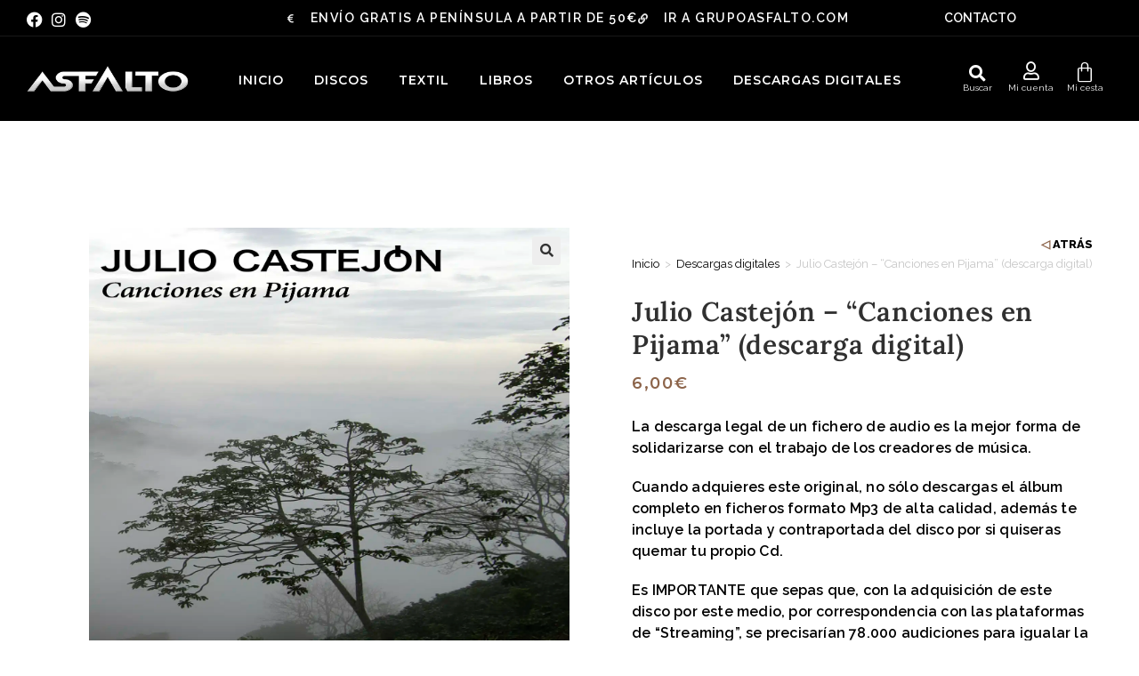

--- FILE ---
content_type: text/html; charset=UTF-8
request_url: https://tienda.grupoasfalto.com/producto/julio-castejon-canciones-en-pijama-2/
body_size: 23994
content:
<!DOCTYPE html>
<html class="html" lang="es">
<head>
<meta charset="UTF-8">
<script data-cfasync="false" id="ao_optimized_gfonts_config">WebFontConfig={google:{families:["Raleway:100,200,300,400,500,600,700,800,900,100i,200i,300i,400i,500i,600i,700i,800i,900i","Montserrat:100,200,300,400,500,600,700,800,900,100i,200i,300i,400i,500i,600i,700i,800i,900i"] },classes:false, events:false, timeout:1500};</script><link rel="profile" href="https://gmpg.org/xfn/11">
<script defer src="[data-uri]"></script>
<script defer type="text/javascript"
id="Cookiebot"
src="https://consent.cookiebot.com/uc.js"
data-implementation="wp"
data-cbid="9fdc5288-fde3-49bc-a3a9-3243cd636f93"
data-culture="ES"
async	></script>
<!-- <link media="all" href="https://tienda.grupoasfalto.com/wp-content/cache/autoptimize/css/autoptimize_32f97f016235dabccebaffca3c601948.css" rel="stylesheet"> --><title>Julio Castejón &#8211; &#8220;Canciones en Pijama&#8221; (descarga digital) &#8211; Tienda Grupo Asfalto</title>
<meta name='robots' content='max-image-preview:large' />
<meta name="viewport" content="width=device-width, initial-scale=1"><link rel='dns-prefetch' href='//capi-automation.s3.us-east-2.amazonaws.com' />
<link href='https://fonts.gstatic.com' crossorigin='anonymous' rel='preconnect' />
<link href='https://ajax.googleapis.com' rel='preconnect' />
<link href='https://fonts.googleapis.com' rel='preconnect' />
<link rel="alternate" type="application/rss+xml" title="Tienda Grupo Asfalto &raquo; Feed" href="https://tienda.grupoasfalto.com/feed/" />
<link rel="alternate" type="application/rss+xml" title="Tienda Grupo Asfalto &raquo; Feed de los comentarios" href="https://tienda.grupoasfalto.com/comments/feed/" />
<!-- <link rel='stylesheet' id='elementor-post-3273-css' href='https://tienda.grupoasfalto.com/wp-content/cache/autoptimize/css/autoptimize_single_f090894bee8a84fe09403671822547a4.css' media='all' /> -->
<!-- <link rel='stylesheet' id='elementor-post-14231-css' href='https://tienda.grupoasfalto.com/wp-content/cache/autoptimize/css/autoptimize_single_0ac29b20bddf829a8e47c3dc6ad8c444.css' media='all' /> -->
<!-- <link rel='stylesheet' id='elementor-post-14237-css' href='https://tienda.grupoasfalto.com/wp-content/cache/autoptimize/css/autoptimize_single_90eed98a78bf224f05b130634c01e776.css' media='all' /> -->
<!-- <link rel='stylesheet' id='elementor-post-14352-css' href='https://tienda.grupoasfalto.com/wp-content/cache/autoptimize/css/autoptimize_single_b7aa0a90b1acda3320e7ee19dd55959c.css' media='all' /> -->
<!-- <link rel='stylesheet' id='elementor-gf-local-roboto-css' href='https://tienda.grupoasfalto.com/wp-content/cache/autoptimize/css/autoptimize_single_4b41150875af40c3941c714d7b9b201f.css' media='all' /> -->
<!-- <link rel='stylesheet' id='elementor-gf-local-robotoslab-css' href='https://tienda.grupoasfalto.com/wp-content/cache/autoptimize/css/autoptimize_single_dcd3156123b97357ae8afdc124bc5848.css' media='all' /> -->
<!-- <link rel='stylesheet' id='elementor-gf-local-raleway-css' href='https://tienda.grupoasfalto.com/wp-content/cache/autoptimize/css/autoptimize_single_7c6b2139bed0ebc76ad8806959300a3a.css' media='all' /> -->
<!-- <link rel='stylesheet' id='elementor-gf-local-lora-css' href='https://tienda.grupoasfalto.com/wp-content/cache/autoptimize/css/autoptimize_single_f6b54ec08bbe974b8bf79acce1c67a98.css' media='all' /> -->
<!-- <link rel='stylesheet' id='elementor-gf-local-montserrat-css' href='https://tienda.grupoasfalto.com/wp-content/cache/autoptimize/css/autoptimize_single_89c21e0f1c6567261070605fa430cc20.css' media='all' /> -->
<link rel="stylesheet" type="text/css" href="//tienda.grupoasfalto.com/wp-content/cache/wpfc-minified/kei1oord/hue96.css" media="all"/>
<script src='//tienda.grupoasfalto.com/wp-content/cache/wpfc-minified/lol1ciux/hggie.js' type="text/javascript"></script>
<!-- <script src="https://tienda.grupoasfalto.com/wp-includes/js/jquery/jquery.min.js" id="jquery-core-js"></script> -->
<!-- <script defer src="https://tienda.grupoasfalto.com/wp-includes/js/jquery/jquery-migrate.min.js" id="jquery-migrate-js"></script> -->
<!-- <script src="https://tienda.grupoasfalto.com/wp-content/plugins/woocommerce/assets/js/jquery-blockui/jquery.blockUI.min.js" id="jquery-blockui-js" defer data-wp-strategy="defer"></script> -->
<script defer id="wc-add-to-cart-js-extra" src="[data-uri]"></script>
<script src='//tienda.grupoasfalto.com/wp-content/cache/wpfc-minified/dgk92jih/hjd38.js' type="text/javascript"></script>
<!-- <script src="https://tienda.grupoasfalto.com/wp-content/plugins/woocommerce/assets/js/frontend/add-to-cart.min.js" id="wc-add-to-cart-js" defer data-wp-strategy="defer"></script> -->
<!-- <script src="https://tienda.grupoasfalto.com/wp-content/plugins/woocommerce/assets/js/zoom/jquery.zoom.min.js" id="zoom-js" defer data-wp-strategy="defer"></script> -->
<!-- <script src="https://tienda.grupoasfalto.com/wp-content/plugins/woocommerce/assets/js/flexslider/jquery.flexslider.min.js" id="flexslider-js" defer data-wp-strategy="defer"></script> -->
<!-- <script src="https://tienda.grupoasfalto.com/wp-content/plugins/woocommerce/assets/js/photoswipe/photoswipe.min.js" id="photoswipe-js" defer data-wp-strategy="defer"></script> -->
<!-- <script src="https://tienda.grupoasfalto.com/wp-content/plugins/woocommerce/assets/js/photoswipe/photoswipe-ui-default.min.js" id="photoswipe-ui-default-js" defer data-wp-strategy="defer"></script> -->
<script defer id="wc-single-product-js-extra" src="[data-uri]"></script>
<script src='//tienda.grupoasfalto.com/wp-content/cache/wpfc-minified/6kili8uo/hjd38.js' type="text/javascript"></script>
<!-- <script src="https://tienda.grupoasfalto.com/wp-content/plugins/woocommerce/assets/js/frontend/single-product.min.js" id="wc-single-product-js" defer data-wp-strategy="defer"></script> -->
<!-- <script src="https://tienda.grupoasfalto.com/wp-content/plugins/woocommerce/assets/js/js-cookie/js.cookie.min.js" id="js-cookie-js" defer data-wp-strategy="defer"></script> -->
<script defer id="woocommerce-js-extra" src="[data-uri]"></script>
<script src='//tienda.grupoasfalto.com/wp-content/cache/wpfc-minified/6zru4pud/hggie.js' type="text/javascript"></script>
<!-- <script src="https://tienda.grupoasfalto.com/wp-content/plugins/woocommerce/assets/js/frontend/woocommerce.min.js" id="woocommerce-js" defer data-wp-strategy="defer"></script> -->
<!-- <script defer src="https://tienda.grupoasfalto.com/wp-content/plugins/elementor/assets/lib/font-awesome/js/v4-shims.min.js" id="font-awesome-4-shim-js"></script> -->
<script defer id="wc-cart-fragments-js-extra" src="[data-uri]"></script>
<script src='//tienda.grupoasfalto.com/wp-content/cache/wpfc-minified/ftsw57wj/hggie.js' type="text/javascript"></script>
<!-- <script src="https://tienda.grupoasfalto.com/wp-content/plugins/woocommerce/assets/js/frontend/cart-fragments.min.js" id="wc-cart-fragments-js" defer data-wp-strategy="defer"></script> -->
<link rel="https://api.w.org/" href="https://tienda.grupoasfalto.com/wp-json/" /><link rel="alternate" title="JSON" type="application/json" href="https://tienda.grupoasfalto.com/wp-json/wp/v2/product/14894" /><link rel="EditURI" type="application/rsd+xml" title="RSD" href="https://tienda.grupoasfalto.com/xmlrpc.php?rsd" />
<meta name="generator" content="WordPress 6.7.4" />
<meta name="generator" content="WooCommerce 9.4.4" />
<link rel="canonical" href="https://tienda.grupoasfalto.com/producto/julio-castejon-canciones-en-pijama-2/" />
<link rel='shortlink' href='https://tienda.grupoasfalto.com/?p=14894' />
<link rel="alternate" title="oEmbed (JSON)" type="application/json+oembed" href="https://tienda.grupoasfalto.com/wp-json/oembed/1.0/embed?url=https%3A%2F%2Ftienda.grupoasfalto.com%2Fproducto%2Fjulio-castejon-canciones-en-pijama-2%2F" />
<link rel="alternate" title="oEmbed (XML)" type="text/xml+oembed" href="https://tienda.grupoasfalto.com/wp-json/oembed/1.0/embed?url=https%3A%2F%2Ftienda.grupoasfalto.com%2Fproducto%2Fjulio-castejon-canciones-en-pijama-2%2F&#038;format=xml" />
<noscript><style>.woocommerce-product-gallery{ opacity: 1 !important; }</style></noscript>
<meta name="generator" content="Elementor 3.34.2; features: additional_custom_breakpoints; settings: css_print_method-external, google_font-enabled, font_display-auto">
<script defer src="[data-uri]"></script>
<!-- WooCommerce Facebook Integration Begin -->
<script defer src="[data-uri]"></script>
<!-- WooCommerce Facebook Integration End -->
<link rel="icon" href="https://tienda.grupoasfalto.com/wp-content/uploads/cropped-icon-asfalto-32x32.png" sizes="32x32" />
<link rel="icon" href="https://tienda.grupoasfalto.com/wp-content/uploads/cropped-icon-asfalto-192x192.png" sizes="192x192" />
<link rel="apple-touch-icon" href="https://tienda.grupoasfalto.com/wp-content/uploads/cropped-icon-asfalto-180x180.png" />
<meta name="msapplication-TileImage" content="https://tienda.grupoasfalto.com/wp-content/uploads/cropped-icon-asfalto-270x270.png" />
<!-- OceanWP CSS -->
<script data-cfasync="false" id="ao_optimized_gfonts_webfontloader">(function() {var wf = document.createElement('script');wf.src='https://ajax.googleapis.com/ajax/libs/webfont/1/webfont.js';wf.type='text/javascript';wf.async='true';var s=document.getElementsByTagName('script')[0];s.parentNode.insertBefore(wf, s);})();</script></head>
<body class="product-template-default single single-product postid-14894 wp-custom-logo wp-embed-responsive theme-oceanwp woocommerce woocommerce-page woocommerce-no-js oceanwp-theme dropdown-mobile no-header-border default-breakpoint content-full-width page-header-disabled pagination-center no-lightbox account-original-style elementor-default elementor-template-full-width elementor-kit-3273 elementor-page-14352" itemscope="itemscope" itemtype="https://schema.org/WebPage">
<div id="outer-wrap" class="site clr">
<a class="skip-link screen-reader-text" href="#main">Ir al contenido</a>
<div id="wrap" class="clr">
<header id="site-header" class="clr" data-height="74" itemscope="itemscope" itemtype="https://schema.org/WPHeader" role="banner">
<header data-elementor-type="header" data-elementor-id="14231" class="elementor elementor-14231 elementor-location-header" data-elementor-post-type="elementor_library">
<section class="elementor-section elementor-top-section elementor-element elementor-element-38ede839 elementor-hidden-mobile elementor-section-boxed elementor-section-height-default elementor-section-height-default" data-id="38ede839" data-element_type="section" data-settings="{&quot;background_background&quot;:&quot;classic&quot;}">
<div class="elementor-container elementor-column-gap-default">
<div class="elementor-column elementor-col-33 elementor-top-column elementor-element elementor-element-441e980" data-id="441e980" data-element_type="column">
<div class="elementor-widget-wrap elementor-element-populated">
<div class="elementor-element elementor-element-470c1b2b elementor-icon-list--layout-inline elementor-mobile-align-center elementor-list-item-link-full_width elementor-widget elementor-widget-icon-list" data-id="470c1b2b" data-element_type="widget" data-widget_type="icon-list.default">
<div class="elementor-widget-container">
<ul class="elementor-icon-list-items elementor-inline-items">
<li class="elementor-icon-list-item elementor-inline-item">
<a href="https://www.facebook.com/grupoasfalto/" target="_blank" rel="nofollow">
<span class="elementor-icon-list-icon">
<i aria-hidden="true" class="fab fa-facebook"></i>						</span>
<span class="elementor-icon-list-text"></span>
</a>
</li>
<li class="elementor-icon-list-item elementor-inline-item">
<a href="https://www.instagram.com/asfaltoartrock/" target="_blank" rel="nofollow">
<span class="elementor-icon-list-icon">
<i aria-hidden="true" class="fab fa-instagram"></i>						</span>
<span class="elementor-icon-list-text"></span>
</a>
</li>
<li class="elementor-icon-list-item elementor-inline-item">
<a href="https://open.spotify.com/artist/35O0ZY2fK0SHOrcwkEugK0?si=YEk_E56fRcqLkz7plSZZLA" target="_blank" rel="nofollow">
<span class="elementor-icon-list-icon">
<i aria-hidden="true" class="fab fa-spotify"></i>						</span>
<span class="elementor-icon-list-text"></span>
</a>
</li>
</ul>
</div>
</div>
</div>
</div>
<div class="elementor-column elementor-col-33 elementor-top-column elementor-element elementor-element-5dfc1bd9" data-id="5dfc1bd9" data-element_type="column">
<div class="elementor-widget-wrap elementor-element-populated">
<div class="elementor-element elementor-element-ab1322b elementor-icon-list--layout-inline elementor-align-center elementor-mobile-align-center elementor-list-item-link-full_width elementor-widget elementor-widget-icon-list" data-id="ab1322b" data-element_type="widget" data-widget_type="icon-list.default">
<div class="elementor-widget-container">
<ul class="elementor-icon-list-items elementor-inline-items">
<li class="elementor-icon-list-item elementor-inline-item">
<a href="/tarifas-y-envios/" target="_blank" rel="nofollow">
<span class="elementor-icon-list-icon">
<i aria-hidden="true" class="fas fa-euro-sign"></i>						</span>
<span class="elementor-icon-list-text">Envío gratis a península a partir de 50€</span>
</a>
</li>
<li class="elementor-icon-list-item elementor-inline-item">
<a href="https://grupoasfalto.com/" target="_blank" rel="nofollow">
<span class="elementor-icon-list-icon">
<i aria-hidden="true" class="fas fa-link"></i>						</span>
<span class="elementor-icon-list-text">Ir a grupoasfalto.com</span>
</a>
</li>
</ul>
</div>
</div>
</div>
</div>
<div class="elementor-column elementor-col-33 elementor-top-column elementor-element elementor-element-3ceec21f elementor-hidden-mobile" data-id="3ceec21f" data-element_type="column">
<div class="elementor-widget-wrap elementor-element-populated">
<div class="elementor-element elementor-element-75241d03 elementor-icon-list--layout-inline elementor-align-end elementor-mobile-align-center elementor-list-item-link-full_width elementor-widget elementor-widget-icon-list" data-id="75241d03" data-element_type="widget" data-widget_type="icon-list.default">
<div class="elementor-widget-container">
<ul class="elementor-icon-list-items elementor-inline-items">
<li class="elementor-icon-list-item elementor-inline-item">
<a href="/contacto/">
<span class="elementor-icon-list-text">Contacto</span>
</a>
</li>
</ul>
</div>
</div>
</div>
</div>
</div>
</section>
<section class="elementor-section elementor-top-section elementor-element elementor-element-4dd691ee elementor-hidden-mobile elementor-section-boxed elementor-section-height-default elementor-section-height-default" data-id="4dd691ee" data-element_type="section" data-settings="{&quot;sticky_on&quot;:[&quot;desktop&quot;,&quot;tablet&quot;],&quot;background_background&quot;:&quot;classic&quot;,&quot;sticky&quot;:&quot;top&quot;,&quot;sticky_offset&quot;:0,&quot;sticky_effects_offset&quot;:0,&quot;sticky_anchor_link_offset&quot;:0}">
<div class="elementor-container elementor-column-gap-default">
<div class="elementor-column elementor-col-20 elementor-top-column elementor-element elementor-element-369355f1" data-id="369355f1" data-element_type="column">
<div class="elementor-widget-wrap elementor-element-populated">
<div class="elementor-element elementor-element-4ddfdf7 elementor-widget elementor-widget-theme-site-logo elementor-widget-image" data-id="4ddfdf7" data-element_type="widget" data-widget_type="theme-site-logo.default">
<div class="elementor-widget-container">
<a href="https://tienda.grupoasfalto.com">
<picture class="attachment-full size-full wp-image-14255">
<source type="image/webp" srcset="https://tienda.grupoasfalto.com/wp-content/uploads/grupo-asfalto-logo.png.webp"/>
<img width="298" height="52" src="https://tienda.grupoasfalto.com/wp-content/uploads/grupo-asfalto-logo.png" alt=""/>
</picture>
</a>
</div>
</div>
</div>
</div>
<div class="elementor-column elementor-col-20 elementor-top-column elementor-element elementor-element-675e521a" data-id="675e521a" data-element_type="column">
<div class="elementor-widget-wrap elementor-element-populated">
<div class="elementor-element elementor-element-67f2f133 elementor-nav-menu__align-center elementor-nav-menu--dropdown-mobile elementor-nav-menu__text-align-aside elementor-nav-menu--toggle elementor-nav-menu--burger elementor-widget elementor-widget-nav-menu" data-id="67f2f133" data-element_type="widget" data-settings="{&quot;submenu_icon&quot;:{&quot;value&quot;:&quot;&lt;i class=\&quot;\&quot; aria-hidden=\&quot;true\&quot;&gt;&lt;\/i&gt;&quot;,&quot;library&quot;:&quot;&quot;},&quot;layout&quot;:&quot;horizontal&quot;,&quot;toggle&quot;:&quot;burger&quot;}" data-widget_type="nav-menu.default">
<div class="elementor-widget-container">
<nav aria-label="Menú" class="elementor-nav-menu--main elementor-nav-menu__container elementor-nav-menu--layout-horizontal e--pointer-none">
<ul id="menu-1-67f2f133" class="elementor-nav-menu"><li class="menu-item menu-item-type-post_type menu-item-object-page menu-item-home menu-item-14539"><a href="https://tienda.grupoasfalto.com/" class="elementor-item">Inicio</a></li>
<li class="menu-item menu-item-type-taxonomy menu-item-object-product_cat menu-item-14541"><a href="https://tienda.grupoasfalto.com/categoria-producto/discos/" class="elementor-item">Discos</a></li>
<li class="menu-item menu-item-type-taxonomy menu-item-object-product_cat menu-item-14542"><a href="https://tienda.grupoasfalto.com/categoria-producto/textil/" class="elementor-item">Textil</a></li>
<li class="menu-item menu-item-type-taxonomy menu-item-object-product_cat current_page_parent menu-item-14543"><a href="https://tienda.grupoasfalto.com/categoria-producto/libros/" class="elementor-item">Libros</a></li>
<li class="menu-item menu-item-type-taxonomy menu-item-object-product_cat menu-item-14544"><a href="https://tienda.grupoasfalto.com/categoria-producto/otros-articulos/" class="elementor-item">Otros Artículos</a></li>
<li class="menu-item menu-item-type-taxonomy menu-item-object-product_cat current-product-ancestor current-menu-parent current-product-parent menu-item-14782"><a href="https://tienda.grupoasfalto.com/categoria-producto/descargas-digitales/" class="elementor-item">Descargas digitales</a></li>
</ul>			</nav>
<div class="elementor-menu-toggle" role="button" tabindex="0" aria-label="Alternar menú" aria-expanded="false">
<i aria-hidden="true" role="presentation" class="elementor-menu-toggle__icon--open eicon-menu-bar"></i><i aria-hidden="true" role="presentation" class="elementor-menu-toggle__icon--close eicon-close"></i>		</div>
<nav class="elementor-nav-menu--dropdown elementor-nav-menu__container" aria-hidden="true">
<ul id="menu-2-67f2f133" class="elementor-nav-menu"><li class="menu-item menu-item-type-post_type menu-item-object-page menu-item-home menu-item-14539"><a href="https://tienda.grupoasfalto.com/" class="elementor-item" tabindex="-1">Inicio</a></li>
<li class="menu-item menu-item-type-taxonomy menu-item-object-product_cat menu-item-14541"><a href="https://tienda.grupoasfalto.com/categoria-producto/discos/" class="elementor-item" tabindex="-1">Discos</a></li>
<li class="menu-item menu-item-type-taxonomy menu-item-object-product_cat menu-item-14542"><a href="https://tienda.grupoasfalto.com/categoria-producto/textil/" class="elementor-item" tabindex="-1">Textil</a></li>
<li class="menu-item menu-item-type-taxonomy menu-item-object-product_cat current_page_parent menu-item-14543"><a href="https://tienda.grupoasfalto.com/categoria-producto/libros/" class="elementor-item" tabindex="-1">Libros</a></li>
<li class="menu-item menu-item-type-taxonomy menu-item-object-product_cat menu-item-14544"><a href="https://tienda.grupoasfalto.com/categoria-producto/otros-articulos/" class="elementor-item" tabindex="-1">Otros Artículos</a></li>
<li class="menu-item menu-item-type-taxonomy menu-item-object-product_cat current-product-ancestor current-menu-parent current-product-parent menu-item-14782"><a href="https://tienda.grupoasfalto.com/categoria-producto/descargas-digitales/" class="elementor-item" tabindex="-1">Descargas digitales</a></li>
</ul>			</nav>
</div>
</div>
</div>
</div>
<div class="elementor-column elementor-col-20 elementor-top-column elementor-element elementor-element-67c2fc7a" data-id="67c2fc7a" data-element_type="column">
<div class="elementor-widget-wrap elementor-element-populated">
<div class="elementor-element elementor-element-23c32c9c elementor-search-form--skin-full_screen elementor-widget elementor-widget-search-form" data-id="23c32c9c" data-element_type="widget" data-settings="{&quot;skin&quot;:&quot;full_screen&quot;}" data-widget_type="search-form.default">
<div class="elementor-widget-container">
<search role="search">
<form class="elementor-search-form" action="https://tienda.grupoasfalto.com" method="get">
<div class="elementor-search-form__toggle" role="button" tabindex="0" aria-label="Buscar">
<i aria-hidden="true" class="fas fa-search"></i>				</div>
<div class="elementor-search-form__container">
<label class="elementor-screen-only" for="elementor-search-form-23c32c9c">Buscar</label>
<input id="elementor-search-form-23c32c9c" placeholder="Escribe lo que estás buscando..." class="elementor-search-form__input" type="search" name="s" value="">
<div class="dialog-lightbox-close-button dialog-close-button" role="button" tabindex="0" aria-label="Cerrar este cuadro de búsqueda.">
<i aria-hidden="true" class="eicon-close"></i>					</div>
</div>
</form>
</search>
</div>
</div>
<div class="elementor-element elementor-element-3d4034fc elementor-widget elementor-widget-text-editor" data-id="3d4034fc" data-element_type="widget" data-widget_type="text-editor.default">
<div class="elementor-widget-container">
<p>Buscar</p>								</div>
</div>
</div>
</div>
<div class="elementor-column elementor-col-20 elementor-top-column elementor-element elementor-element-4b476297" data-id="4b476297" data-element_type="column">
<div class="elementor-widget-wrap elementor-element-populated">
<div class="elementor-element elementor-element-40bceff4 elementor-view-default elementor-widget elementor-widget-icon" data-id="40bceff4" data-element_type="widget" data-widget_type="icon.default">
<div class="elementor-widget-container">
<div class="elementor-icon-wrapper">
<a class="elementor-icon" href="/mi-cuenta/">
<i aria-hidden="true" class="far fa-user"></i>			</a>
</div>
</div>
</div>
<div class="elementor-element elementor-element-36b04de5 elementor-widget elementor-widget-text-editor" data-id="36b04de5" data-element_type="widget" data-widget_type="text-editor.default">
<div class="elementor-widget-container">
<p>Mi cuenta</p>								</div>
</div>
</div>
</div>
<div class="elementor-column elementor-col-20 elementor-top-column elementor-element elementor-element-25fe3872" data-id="25fe3872" data-element_type="column">
<div class="elementor-widget-wrap elementor-element-populated">
<div class="elementor-element elementor-element-2bc9e844 toggle-icon--bag-medium elementor-menu-cart--empty-indicator-hide elementor-menu-cart--items-indicator-bubble elementor-menu-cart--cart-type-side-cart elementor-widget elementor-widget-woocommerce-menu-cart" data-id="2bc9e844" data-element_type="widget" data-settings="{&quot;cart_type&quot;:&quot;side-cart&quot;,&quot;open_cart&quot;:&quot;click&quot;,&quot;automatically_open_cart&quot;:&quot;no&quot;}" data-widget_type="woocommerce-menu-cart.default">
<div class="elementor-widget-container">
<div class="elementor-menu-cart__wrapper">
<div class="elementor-menu-cart__toggle_wrapper">
<div class="elementor-menu-cart__container elementor-lightbox" aria-hidden="true">
<div class="elementor-menu-cart__main" aria-hidden="true">
<div class="elementor-menu-cart__close-button">
</div>
<div class="widget_shopping_cart_content">
</div>
</div>
</div>
<div class="elementor-menu-cart__toggle elementor-button-wrapper">
<a id="elementor-menu-cart__toggle_button" href="#" class="elementor-menu-cart__toggle_button elementor-button elementor-size-sm" aria-expanded="false">
<span class="elementor-button-text"><span class="woocommerce-Price-amount amount"><bdi>0,00<span class="woocommerce-Price-currencySymbol">&euro;</span></bdi></span></span>
<span class="elementor-button-icon">
<span class="elementor-button-icon-qty" data-counter="0">0</span>
<i class="eicon-bag-medium"></i>					<span class="elementor-screen-only">Carrito</span>
</span>
</a>
</div>
</div>
</div> <!-- close elementor-menu-cart__wrapper -->
</div>
</div>
<div class="elementor-element elementor-element-36fb6361 elementor-widget elementor-widget-text-editor" data-id="36fb6361" data-element_type="widget" data-widget_type="text-editor.default">
<div class="elementor-widget-container">
<p>Mi cesta</p>								</div>
</div>
</div>
</div>
</div>
</section>
<section class="elementor-section elementor-top-section elementor-element elementor-element-14f2b87 elementor-hidden-desktop elementor-hidden-tablet elementor-section-boxed elementor-section-height-default elementor-section-height-default" data-id="14f2b87" data-element_type="section" data-settings="{&quot;background_background&quot;:&quot;classic&quot;}">
<div class="elementor-container elementor-column-gap-default">
<div class="elementor-column elementor-col-50 elementor-top-column elementor-element elementor-element-aaa2657" data-id="aaa2657" data-element_type="column">
<div class="elementor-widget-wrap elementor-element-populated">
<div class="elementor-element elementor-element-51b7e0b elementor-icon-list--layout-inline elementor-mobile-align-start elementor-list-item-link-full_width elementor-widget elementor-widget-icon-list" data-id="51b7e0b" data-element_type="widget" data-widget_type="icon-list.default">
<div class="elementor-widget-container">
<ul class="elementor-icon-list-items elementor-inline-items">
<li class="elementor-icon-list-item elementor-inline-item">
<a href="https://www.facebook.com/grupoasfalto/" target="_blank" rel="nofollow">
<span class="elementor-icon-list-icon">
<i aria-hidden="true" class="fab fa-facebook"></i>						</span>
<span class="elementor-icon-list-text"></span>
</a>
</li>
<li class="elementor-icon-list-item elementor-inline-item">
<a href="https://www.instagram.com/asfaltoartrock/" target="_blank" rel="nofollow">
<span class="elementor-icon-list-icon">
<i aria-hidden="true" class="fab fa-instagram"></i>						</span>
<span class="elementor-icon-list-text"></span>
</a>
</li>
<li class="elementor-icon-list-item elementor-inline-item">
<a href="https://open.spotify.com/artist/35O0ZY2fK0SHOrcwkEugK0?si=YEk_E56fRcqLkz7plSZZLA" target="_blank" rel="nofollow">
<span class="elementor-icon-list-icon">
<i aria-hidden="true" class="fab fa-spotify"></i>						</span>
<span class="elementor-icon-list-text"></span>
</a>
</li>
</ul>
</div>
</div>
</div>
</div>
<div class="elementor-column elementor-col-50 elementor-top-column elementor-element elementor-element-902fec9" data-id="902fec9" data-element_type="column">
<div class="elementor-widget-wrap elementor-element-populated">
<div class="elementor-element elementor-element-59275d7 elementor-icon-list--layout-inline elementor-align-end elementor-mobile-align-end elementor-list-item-link-full_width elementor-widget elementor-widget-icon-list" data-id="59275d7" data-element_type="widget" data-widget_type="icon-list.default">
<div class="elementor-widget-container">
<ul class="elementor-icon-list-items elementor-inline-items">
<li class="elementor-icon-list-item elementor-inline-item">
<a href="/contacto/">
<span class="elementor-icon-list-text">Contacto</span>
</a>
</li>
</ul>
</div>
</div>
</div>
</div>
</div>
</section>
<section class="elementor-section elementor-top-section elementor-element elementor-element-70a3a8f4 elementor-hidden-desktop elementor-hidden-tablet elementor-section-boxed elementor-section-height-default elementor-section-height-default" data-id="70a3a8f4" data-element_type="section" data-settings="{&quot;sticky_on&quot;:[&quot;mobile&quot;],&quot;background_background&quot;:&quot;classic&quot;,&quot;sticky&quot;:&quot;top&quot;,&quot;sticky_offset&quot;:0,&quot;sticky_effects_offset&quot;:0,&quot;sticky_anchor_link_offset&quot;:0}">
<div class="elementor-container elementor-column-gap-default">
<div class="elementor-column elementor-col-25 elementor-top-column elementor-element elementor-element-3449272b" data-id="3449272b" data-element_type="column">
<div class="elementor-widget-wrap elementor-element-populated">
<div class="elementor-element elementor-element-3a12f985 elementor-nav-menu__align-center elementor-nav-menu--dropdown-mobile elementor-nav-menu--stretch elementor-nav-menu__text-align-aside elementor-nav-menu--toggle elementor-nav-menu--burger elementor-widget elementor-widget-nav-menu" data-id="3a12f985" data-element_type="widget" data-settings="{&quot;submenu_icon&quot;:{&quot;value&quot;:&quot;&lt;i class=\&quot;\&quot; aria-hidden=\&quot;true\&quot;&gt;&lt;\/i&gt;&quot;,&quot;library&quot;:&quot;&quot;},&quot;full_width&quot;:&quot;stretch&quot;,&quot;layout&quot;:&quot;horizontal&quot;,&quot;toggle&quot;:&quot;burger&quot;}" data-widget_type="nav-menu.default">
<div class="elementor-widget-container">
<nav aria-label="Menú" class="elementor-nav-menu--main elementor-nav-menu__container elementor-nav-menu--layout-horizontal e--pointer-none">
<ul id="menu-1-3a12f985" class="elementor-nav-menu"><li class="menu-item menu-item-type-post_type menu-item-object-page menu-item-home menu-item-14539"><a href="https://tienda.grupoasfalto.com/" class="elementor-item">Inicio</a></li>
<li class="menu-item menu-item-type-taxonomy menu-item-object-product_cat menu-item-14541"><a href="https://tienda.grupoasfalto.com/categoria-producto/discos/" class="elementor-item">Discos</a></li>
<li class="menu-item menu-item-type-taxonomy menu-item-object-product_cat menu-item-14542"><a href="https://tienda.grupoasfalto.com/categoria-producto/textil/" class="elementor-item">Textil</a></li>
<li class="menu-item menu-item-type-taxonomy menu-item-object-product_cat current_page_parent menu-item-14543"><a href="https://tienda.grupoasfalto.com/categoria-producto/libros/" class="elementor-item">Libros</a></li>
<li class="menu-item menu-item-type-taxonomy menu-item-object-product_cat menu-item-14544"><a href="https://tienda.grupoasfalto.com/categoria-producto/otros-articulos/" class="elementor-item">Otros Artículos</a></li>
<li class="menu-item menu-item-type-taxonomy menu-item-object-product_cat current-product-ancestor current-menu-parent current-product-parent menu-item-14782"><a href="https://tienda.grupoasfalto.com/categoria-producto/descargas-digitales/" class="elementor-item">Descargas digitales</a></li>
</ul>			</nav>
<div class="elementor-menu-toggle" role="button" tabindex="0" aria-label="Alternar menú" aria-expanded="false">
<i aria-hidden="true" role="presentation" class="elementor-menu-toggle__icon--open eicon-menu-bar"></i><i aria-hidden="true" role="presentation" class="elementor-menu-toggle__icon--close eicon-close"></i>		</div>
<nav class="elementor-nav-menu--dropdown elementor-nav-menu__container" aria-hidden="true">
<ul id="menu-2-3a12f985" class="elementor-nav-menu"><li class="menu-item menu-item-type-post_type menu-item-object-page menu-item-home menu-item-14539"><a href="https://tienda.grupoasfalto.com/" class="elementor-item" tabindex="-1">Inicio</a></li>
<li class="menu-item menu-item-type-taxonomy menu-item-object-product_cat menu-item-14541"><a href="https://tienda.grupoasfalto.com/categoria-producto/discos/" class="elementor-item" tabindex="-1">Discos</a></li>
<li class="menu-item menu-item-type-taxonomy menu-item-object-product_cat menu-item-14542"><a href="https://tienda.grupoasfalto.com/categoria-producto/textil/" class="elementor-item" tabindex="-1">Textil</a></li>
<li class="menu-item menu-item-type-taxonomy menu-item-object-product_cat current_page_parent menu-item-14543"><a href="https://tienda.grupoasfalto.com/categoria-producto/libros/" class="elementor-item" tabindex="-1">Libros</a></li>
<li class="menu-item menu-item-type-taxonomy menu-item-object-product_cat menu-item-14544"><a href="https://tienda.grupoasfalto.com/categoria-producto/otros-articulos/" class="elementor-item" tabindex="-1">Otros Artículos</a></li>
<li class="menu-item menu-item-type-taxonomy menu-item-object-product_cat current-product-ancestor current-menu-parent current-product-parent menu-item-14782"><a href="https://tienda.grupoasfalto.com/categoria-producto/descargas-digitales/" class="elementor-item" tabindex="-1">Descargas digitales</a></li>
</ul>			</nav>
</div>
</div>
<div class="elementor-element elementor-element-19f3fe48 elementor-widget elementor-widget-text-editor" data-id="19f3fe48" data-element_type="widget" data-widget_type="text-editor.default">
<div class="elementor-widget-container">
<p>Menú</p>								</div>
</div>
</div>
</div>
<div class="elementor-column elementor-col-25 elementor-top-column elementor-element elementor-element-525a85cf" data-id="525a85cf" data-element_type="column">
<div class="elementor-widget-wrap elementor-element-populated">
<div class="elementor-element elementor-element-161d6190 elementor-widget elementor-widget-theme-site-logo elementor-widget-image" data-id="161d6190" data-element_type="widget" data-widget_type="theme-site-logo.default">
<div class="elementor-widget-container">
<a href="https://tienda.grupoasfalto.com">
<picture class="attachment-full size-full wp-image-14255">
<source type="image/webp" srcset="https://tienda.grupoasfalto.com/wp-content/uploads/grupo-asfalto-logo.png.webp"/>
<img width="298" height="52" src="https://tienda.grupoasfalto.com/wp-content/uploads/grupo-asfalto-logo.png" alt=""/>
</picture>
</a>
</div>
</div>
</div>
</div>
<div class="elementor-column elementor-col-25 elementor-top-column elementor-element elementor-element-1f7a706d" data-id="1f7a706d" data-element_type="column">
<div class="elementor-widget-wrap elementor-element-populated">
<div class="elementor-element elementor-element-52f8b949 elementor-view-default elementor-widget elementor-widget-icon" data-id="52f8b949" data-element_type="widget" data-widget_type="icon.default">
<div class="elementor-widget-container">
<div class="elementor-icon-wrapper">
<a class="elementor-icon" href="/PREPRODUCCION/mi-cuenta/">
<i aria-hidden="true" class="far fa-user"></i>			</a>
</div>
</div>
</div>
<div class="elementor-element elementor-element-abc09ca elementor-widget elementor-widget-text-editor" data-id="abc09ca" data-element_type="widget" data-widget_type="text-editor.default">
<div class="elementor-widget-container">
<p>Mi cuenta</p>								</div>
</div>
</div>
</div>
<div class="elementor-column elementor-col-25 elementor-top-column elementor-element elementor-element-170f5d5a" data-id="170f5d5a" data-element_type="column">
<div class="elementor-widget-wrap elementor-element-populated">
<div class="elementor-element elementor-element-667a5b88 toggle-icon--bag-medium elementor-menu-cart--empty-indicator-hide elementor-menu-cart--items-indicator-bubble elementor-menu-cart--cart-type-side-cart elementor-widget elementor-widget-woocommerce-menu-cart" data-id="667a5b88" data-element_type="widget" data-settings="{&quot;cart_type&quot;:&quot;side-cart&quot;,&quot;open_cart&quot;:&quot;click&quot;,&quot;automatically_open_cart&quot;:&quot;no&quot;}" data-widget_type="woocommerce-menu-cart.default">
<div class="elementor-widget-container">
<div class="elementor-menu-cart__wrapper">
<div class="elementor-menu-cart__toggle_wrapper">
<div class="elementor-menu-cart__container elementor-lightbox" aria-hidden="true">
<div class="elementor-menu-cart__main" aria-hidden="true">
<div class="elementor-menu-cart__close-button">
</div>
<div class="widget_shopping_cart_content">
</div>
</div>
</div>
<div class="elementor-menu-cart__toggle elementor-button-wrapper">
<a id="elementor-menu-cart__toggle_button" href="#" class="elementor-menu-cart__toggle_button elementor-button elementor-size-sm" aria-expanded="false">
<span class="elementor-button-text"><span class="woocommerce-Price-amount amount"><bdi>0,00<span class="woocommerce-Price-currencySymbol">&euro;</span></bdi></span></span>
<span class="elementor-button-icon">
<span class="elementor-button-icon-qty" data-counter="0">0</span>
<i class="eicon-bag-medium"></i>					<span class="elementor-screen-only">Carrito</span>
</span>
</a>
</div>
</div>
</div> <!-- close elementor-menu-cart__wrapper -->
</div>
</div>
<div class="elementor-element elementor-element-521a62da elementor-widget elementor-widget-text-editor" data-id="521a62da" data-element_type="widget" data-widget_type="text-editor.default">
<div class="elementor-widget-container">
<p>Mi cesta</p>								</div>
</div>
</div>
</div>
</div>
</section>
</header>
</header><!-- #site-header -->
<div class="owp-floating-bar">
<div class="container clr">
<div class="left">
<p class="selected">Seleccionado:</p>
<h2 class="entry-title" itemprop="name">Julio Castejón - "Canciones&hellip;</h2>
</div>
<div class="right">
<div class="product_price">
<p class="price"><span class="woocommerce-Price-amount amount"><bdi>6,00<span class="woocommerce-Price-currencySymbol">&euro;</span></bdi></span></p>
</div>
<form action="?add-to-cart=14894" class="cart" method="post" enctype="multipart/form-data"><div class="quantity">
<label class="screen-reader-text" for="quantity_69717cea30290">Julio Castejón - &quot;Canciones en Pijama&quot; (descarga digital) cantidad</label>
<input
type="number"
id="quantity_69717cea30290"
class="input-text qty text"
name="quantity"
value="1"
aria-label="Cantidad de productos"
min="1"
max=""
step="1"
placeholder=""
inputmode="numeric"
autocomplete="off"
/>
</div>
<button type="submit" name="add-to-cart" value="14894" class="floating_add_to_cart_button button alt">Añadir al carrito</button></form>					</div>
</div>
</div>
<main id="main" class="site-main clr"  role="main">
<div class="woocommerce-notices-wrapper"></div>		<div data-elementor-type="product" data-elementor-id="14352" class="elementor elementor-14352 elementor-location-single post-14894 product type-product status-publish has-post-thumbnail product_cat-descargas-digitales product_tag-international-classic-rock entry has-media first instock downloadable virtual taxable purchasable product-type-simple col span_1_of_3 owp-content-left item-entry owp-thumbs-layout-horizontal owp-btn-normal owp-tabs-layout-horizontal product" data-elementor-post-type="elementor_library">
<section class="elementor-section elementor-top-section elementor-element elementor-element-4e94e1c0 elementor-section-boxed elementor-section-height-default elementor-section-height-default" data-id="4e94e1c0" data-element_type="section">
<div class="elementor-container elementor-column-gap-default">
<div class="elementor-column elementor-col-50 elementor-top-column elementor-element elementor-element-231d55e9" data-id="231d55e9" data-element_type="column">
<div class="elementor-widget-wrap elementor-element-populated">
<div class="elementor-element elementor-element-3c0ca6a2 yes elementor-widget elementor-widget-woocommerce-product-images" data-id="3c0ca6a2" data-element_type="widget" data-widget_type="woocommerce-product-images.default">
<div class="elementor-widget-container">
<div class="woocommerce-product-gallery woocommerce-product-gallery--with-images woocommerce-product-gallery--columns-4 images" data-columns="4" style="opacity: 0; transition: opacity .25s ease-in-out;">
<figure class="woocommerce-product-gallery__wrapper">
<div data-thumb="https://tienda.grupoasfalto.com/wp-content/uploads/2020/08/Canciones-en-Pijama-100x100.jpg" data-thumb-alt="" data-thumb-srcset="https://tienda.grupoasfalto.com/wp-content/uploads/2020/08/Canciones-en-Pijama-100x100.jpg 100w, https://tienda.grupoasfalto.com/wp-content/uploads/2020/08/Canciones-en-Pijama-400x400.jpg 400w, https://tienda.grupoasfalto.com/wp-content/uploads/2020/08/Canciones-en-Pijama-600x600.jpg 600w, https://tienda.grupoasfalto.com/wp-content/uploads/2020/08/Canciones-en-Pijama-150x150.jpg 150w, https://tienda.grupoasfalto.com/wp-content/uploads/2020/08/Canciones-en-Pijama-300x300.jpg 300w, https://tienda.grupoasfalto.com/wp-content/uploads/2020/08/Canciones-en-Pijama-768x768.jpg 768w, https://tienda.grupoasfalto.com/wp-content/uploads/2020/08/Canciones-en-Pijama-1024x1024.jpg 1024w, https://tienda.grupoasfalto.com/wp-content/uploads/2020/08/Canciones-en-Pijama.jpg 1417w" class="woocommerce-product-gallery__image"><a href="https://tienda.grupoasfalto.com/wp-content/uploads/2020/08/Canciones-en-Pijama.jpg"><picture fetchpriority="high" class="wp-post-image" data-caption="" data-large_image="https://tienda.grupoasfalto.com/wp-content/uploads/2020/08/Canciones-en-Pijama.jpg" data-large_image_width="1417" data-large_image_height="1417" decoding="async">
<source type="image/webp" srcset="https://tienda.grupoasfalto.com/wp-content/uploads/2020/08/Canciones-en-Pijama.jpg.webp 1417w" sizes="(max-width: 600px) 100vw, 600px"/>
<img fetchpriority="high" width="600" height="600" src="https://tienda.grupoasfalto.com/wp-content/uploads/2020/08/Canciones-en-Pijama-600x600.jpg" alt="" data-caption="" data-src="https://tienda.grupoasfalto.com/wp-content/uploads/2020/08/Canciones-en-Pijama.jpg" data-large_image="https://tienda.grupoasfalto.com/wp-content/uploads/2020/08/Canciones-en-Pijama.jpg" data-large_image_width="1417" data-large_image_height="1417" decoding="async" srcset="https://tienda.grupoasfalto.com/wp-content/uploads/2020/08/Canciones-en-Pijama-600x600.jpg 600w, https://tienda.grupoasfalto.com/wp-content/uploads/2020/08/Canciones-en-Pijama-400x400.jpg 400w, https://tienda.grupoasfalto.com/wp-content/uploads/2020/08/Canciones-en-Pijama-100x100.jpg 100w, https://tienda.grupoasfalto.com/wp-content/uploads/2020/08/Canciones-en-Pijama-150x150.jpg 150w, https://tienda.grupoasfalto.com/wp-content/uploads/2020/08/Canciones-en-Pijama-300x300.jpg 300w, https://tienda.grupoasfalto.com/wp-content/uploads/2020/08/Canciones-en-Pijama-768x768.jpg 768w, https://tienda.grupoasfalto.com/wp-content/uploads/2020/08/Canciones-en-Pijama-1024x1024.jpg 1024w, https://tienda.grupoasfalto.com/wp-content/uploads/2020/08/Canciones-en-Pijama.jpg 1417w" sizes="(max-width: 600px) 100vw, 600px"/>
</picture>
</a></div><div data-thumb="https://tienda.grupoasfalto.com/wp-content/uploads/Contra-Canciones-Pijama-100x100.jpg" data-thumb-alt="" data-thumb-srcset="https://tienda.grupoasfalto.com/wp-content/uploads/Contra-Canciones-Pijama-100x100.jpg 100w, https://tienda.grupoasfalto.com/wp-content/uploads/Contra-Canciones-Pijama-400x400.jpg 400w, https://tienda.grupoasfalto.com/wp-content/uploads/Contra-Canciones-Pijama-600x600.jpg 600w" class="woocommerce-product-gallery__image"><a href="https://tienda.grupoasfalto.com/wp-content/uploads/Contra-Canciones-Pijama.jpg"><img width="600" height="491" src="https://tienda.grupoasfalto.com/wp-content/uploads/Contra-Canciones-Pijama-600x491.jpg" class="" alt="" data-caption="" data-src="https://tienda.grupoasfalto.com/wp-content/uploads/Contra-Canciones-Pijama.jpg" data-large_image="https://tienda.grupoasfalto.com/wp-content/uploads/Contra-Canciones-Pijama.jpg" data-large_image_width="1825" data-large_image_height="1493" decoding="async" srcset="https://tienda.grupoasfalto.com/wp-content/uploads/Contra-Canciones-Pijama-600x491.jpg 600w, https://tienda.grupoasfalto.com/wp-content/uploads/Contra-Canciones-Pijama-768x628.jpg 768w, https://tienda.grupoasfalto.com/wp-content/uploads/Contra-Canciones-Pijama-1536x1257.jpg 1536w, https://tienda.grupoasfalto.com/wp-content/uploads/Contra-Canciones-Pijama.jpg 1825w" sizes="(max-width: 600px) 100vw, 600px" /></a></div>	</figure>
</div>
</div>
</div>
</div>
</div>
<div class="elementor-column elementor-col-50 elementor-top-column elementor-element elementor-element-6a73e7d9" data-id="6a73e7d9" data-element_type="column">
<div class="elementor-widget-wrap elementor-element-populated">
<div class="elementor-element elementor-element-736e2015 elementor-widget elementor-widget-text-editor" data-id="736e2015" data-element_type="widget" data-widget_type="text-editor.default">
<div class="elementor-widget-container">
<span style="color: #8c644a;">◁</span> <a href="javascript:history.back()">Atrás</a>								</div>
</div>
<div class="elementor-element elementor-element-503b6168 elementor-widget elementor-widget-woocommerce-breadcrumb" data-id="503b6168" data-element_type="widget" data-widget_type="woocommerce-breadcrumb.default">
<div class="elementor-widget-container">
<div class="site-breadcrumbs woocommerce-breadcrumbs clr"><a href="https://tienda.grupoasfalto.com">Inicio</a><span class="breadcrumb-sep">></span><a href="https://tienda.grupoasfalto.com/categoria-producto/descargas-digitales/">Descargas digitales</a><span class="breadcrumb-sep">></span>Julio Castejón &#8211; &#8220;Canciones en Pijama&#8221; (descarga digital)</div>				</div>
</div>
<div class="elementor-element elementor-element-65cae5f9 elementor-widget elementor-widget-woocommerce-product-title elementor-page-title elementor-widget-heading" data-id="65cae5f9" data-element_type="widget" data-widget_type="woocommerce-product-title.default">
<div class="elementor-widget-container">
<h1 class="product_title entry-title elementor-heading-title elementor-size-default">Julio Castejón &#8211; &#8220;Canciones en Pijama&#8221; (descarga digital)</h1>				</div>
</div>
<div class="elementor-element elementor-element-cd31e9 elementor-widget elementor-widget-woocommerce-product-price" data-id="cd31e9" data-element_type="widget" data-widget_type="woocommerce-product-price.default">
<div class="elementor-widget-container">
<p class="price"><span class="woocommerce-Price-amount amount"><bdi>6,00<span class="woocommerce-Price-currencySymbol">&euro;</span></bdi></span></p>
</div>
</div>
<div class="elementor-element elementor-element-2ad8349a elementor-widget elementor-widget-woocommerce-product-short-description" data-id="2ad8349a" data-element_type="widget" data-widget_type="woocommerce-product-short-description.default">
<div class="elementor-widget-container">
<div class="woocommerce-product-details__short-description">
<p><strong>La descarga legal de un fichero de audio es la mejor forma de solidarizarse con el trabajo de los creadores de música. </strong></p>
<p>Cuando adquieres este original, no sólo descargas el álbum completo en ficheros formato Mp3 de alta calidad, además te incluye la portada y contraportada del disco por si quiseras quemar tu propio Cd.</p>
<p>Es <strong>IMPORTANTE</strong> que sepas que, con la adquisición de este disco por este medio, por correspondencia con las plataformas de &#8220;Streaming&#8221;, se precisarían 78.000 audiciones para igualar la utilidad que estás reportando a los creadores.</p>
<p><strong>ESTÁS VIENDO UN PRODUCTO DIGITAL DESCARGABLE<br />
</strong>Si estás interesado en el dico físico puedes encontrarlo en la categoría: &#8220;<a href="/categoria-producto/discos/">Discos</a>&#8221;</p>
<p>&nbsp;</p>
</div>
</div>
</div>
<div class="elementor-element elementor-element-28826baa elementor-widget elementor-widget-heading" data-id="28826baa" data-element_type="widget" data-widget_type="heading.default">
<div class="elementor-widget-container">
<h4 class="elementor-heading-title elementor-size-default">Características</h4>				</div>
</div>
<div class="elementor-element elementor-element-47841c3b elementor-widget-divider--view-line elementor-widget elementor-widget-divider" data-id="47841c3b" data-element_type="widget" data-widget_type="divider.default">
<div class="elementor-widget-container">
<div class="elementor-divider">
<span class="elementor-divider-separator">
</span>
</div>
</div>
</div>
<section class="elementor-section elementor-inner-section elementor-element elementor-element-77930a1f elementor-section-boxed elementor-section-height-default elementor-section-height-default" data-id="77930a1f" data-element_type="section">
<div class="elementor-container elementor-column-gap-default">
<div class="elementor-column elementor-col-100 elementor-inner-column elementor-element elementor-element-32cff823" data-id="32cff823" data-element_type="column">
<div class="elementor-widget-wrap elementor-element-populated">
<div class="elementor-element elementor-element-3fed7d73 elementor-widget elementor-widget-woocommerce-product-additional-information" data-id="3fed7d73" data-element_type="widget" data-widget_type="woocommerce-product-additional-information.default">
<div class="elementor-widget-container">
<h2>Información adicional</h2>
</div>
</div>
<div class="elementor-element elementor-element-244a7638 elementor-woo-meta--view-table elementor-widget elementor-widget-woocommerce-product-meta" data-id="244a7638" data-element_type="widget" data-widget_type="woocommerce-product-meta.default">
<div class="elementor-widget-container">
<div class="product_meta">
<span class="posted_in detail-container"><span class="detail-label">Categoría:</span> <span class="detail-content"><a href="https://tienda.grupoasfalto.com/categoria-producto/descargas-digitales/" rel="tag">Descargas digitales</a></span></span>
<span class="tagged_as detail-container"><span class="detail-label">Etiqueta</span> <span class="detail-content"><a href="https://tienda.grupoasfalto.com/etiqueta-producto/international-classic-rock/" rel="tag">International Classic Rock</a></span></span>
</div>
</div>
</div>
</div>
</div>
</div>
</section>
<div class="elementor-element elementor-element-42f6f10b elementor-add-to-cart--align-justify elementor-add-to-cart-mobile--align-justify elementor-add-to-cart--layout-auto e-add-to-cart--show-quantity-yes elementor-widget elementor-widget-woocommerce-product-add-to-cart" data-id="42f6f10b" data-element_type="widget" data-widget_type="woocommerce-product-add-to-cart.default">
<div class="elementor-widget-container">
<div class="elementor-add-to-cart elementor-product-simple">
<form class="cart" action="https://tienda.grupoasfalto.com/producto/julio-castejon-canciones-en-pijama-2/" method="post" enctype='multipart/form-data'>
<div class="e-atc-qty-button-holder">
<div class="quantity">
<label class="screen-reader-text" for="quantity_69717cea48359">Julio Castejón - &quot;Canciones en Pijama&quot; (descarga digital) cantidad</label>
<input
type="number"
id="quantity_69717cea48359"
class="input-text qty text"
name="quantity"
value="1"
aria-label="Cantidad de productos"
min="1"
max=""
step="1"
placeholder=""
inputmode="numeric"
autocomplete="off"
/>
</div>
<button type="submit" name="add-to-cart" value="14894" class="single_add_to_cart_button button alt">Añadir al carrito</button>
</div>
</form>
<span class="wdp_bulk_table_content" data-available-ids="[14894]"> </span>
</div>
</div>
</div>
<section class="elementor-section elementor-inner-section elementor-element elementor-element-5fcf2b7b elementor-section-content-middle elementor-section-boxed elementor-section-height-default elementor-section-height-default" data-id="5fcf2b7b" data-element_type="section">
<div class="elementor-container elementor-column-gap-default">
<div class="elementor-column elementor-col-50 elementor-inner-column elementor-element elementor-element-6b9a16d1" data-id="6b9a16d1" data-element_type="column">
<div class="elementor-widget-wrap elementor-element-populated">
<div class="elementor-element elementor-element-df0478a elementor-view-default elementor-widget elementor-widget-icon" data-id="df0478a" data-element_type="widget" data-widget_type="icon.default">
<div class="elementor-widget-container">
<div class="elementor-icon-wrapper">
<div class="elementor-icon">
<i aria-hidden="true" class="fas fa-share-alt"></i>			</div>
</div>
</div>
</div>
</div>
</div>
<div class="elementor-column elementor-col-50 elementor-inner-column elementor-element elementor-element-224b851c" data-id="224b851c" data-element_type="column">
<div class="elementor-widget-wrap elementor-element-populated">
<div class="elementor-element elementor-element-5fe5676c elementor-share-buttons--view-icon elementor-share-buttons--skin-flat elementor-share-buttons--color-custom elementor-share-buttons--shape-square elementor-grid-0 elementor-widget elementor-widget-share-buttons" data-id="5fe5676c" data-element_type="widget" data-widget_type="share-buttons.default">
<div class="elementor-widget-container">
<div class="elementor-grid" role="list">
<div class="elementor-grid-item" role="listitem">
<div class="elementor-share-btn elementor-share-btn_facebook" role="button" tabindex="0" aria-label="Compartir en facebook">
<span class="elementor-share-btn__icon">
<i class="fab fa-facebook" aria-hidden="true"></i>							</span>
</div>
</div>
<div class="elementor-grid-item" role="listitem">
<div class="elementor-share-btn elementor-share-btn_twitter" role="button" tabindex="0" aria-label="Compartir en twitter">
<span class="elementor-share-btn__icon">
<i class="fab fa-twitter" aria-hidden="true"></i>							</span>
</div>
</div>
<div class="elementor-grid-item" role="listitem">
<div class="elementor-share-btn elementor-share-btn_linkedin" role="button" tabindex="0" aria-label="Compartir en linkedin">
<span class="elementor-share-btn__icon">
<i class="fab fa-linkedin" aria-hidden="true"></i>							</span>
</div>
</div>
</div>
</div>
</div>
</div>
</div>
</div>
</section>
</div>
</div>
</div>
</section>
<section class="elementor-section elementor-top-section elementor-element elementor-element-47e47ef8 elementor-section-boxed elementor-section-height-default elementor-section-height-default" data-id="47e47ef8" data-element_type="section">
<div class="elementor-container elementor-column-gap-default">
<div class="elementor-column elementor-col-100 elementor-top-column elementor-element elementor-element-3a8783e3" data-id="3a8783e3" data-element_type="column">
<div class="elementor-widget-wrap elementor-element-populated">
<div class="elementor-element elementor-element-59b09425 elementor-widget elementor-widget-heading" data-id="59b09425" data-element_type="widget" data-widget_type="heading.default">
<div class="elementor-widget-container">
<h2 class="elementor-heading-title elementor-size-default">También te puede interesar</h2>				</div>
</div>
<div class="elementor-element elementor-element-5085fb1e elementor-product-loop-item--align-center elementor-grid-tablet-4 elementor-grid-4 elementor-grid-mobile-2 elementor-products-grid elementor-wc-products elementor-widget elementor-widget-woocommerce-product-related" data-id="5085fb1e" data-element_type="widget" data-widget_type="woocommerce-product-related.default">
<div class="elementor-widget-container">
<section class="related products">
<h2>Productos relacionados</h2>
<ul class="products elementor-grid oceanwp-row clr grid tablet-col tablet-2-col mobile-col mobile-1-col infinite-scroll-wrap">
<li class="entry has-media col span_1_of_3 owp-content-left item-entry owp-thumbs-layout-horizontal owp-btn-normal owp-tabs-layout-horizontal product type-product post-16553 status-publish first instock product_cat-descargas-digitales product_tag-ultimo-disco-de-estudio product_tag-art-rock product_tag-rock-rock-progresivo-rock-en-espanol product_tag-rock-rock-progresivo-rock-enb-espanol has-post-thumbnail downloadable virtual taxable purchasable product-type-simple">
<div class="product-inner clr">
<div class="woo-entry-image-swap woo-entry-image clr">
<a href="https://tienda.grupoasfalto.com/producto/julio-castejon-desde-la-periferia-descarga-digital/" class="woocommerce-LoopProduct-link"><img loading="lazy" width="400" height="400" src="https://tienda.grupoasfalto.com/wp-content/uploads/Portada-550p-400x400.jpg" class="woo-entry-image-main" alt="Julio Castejón &#8211; &#8220;Desde la Periferia&#8221; (descarga digital)" itemprop="image" decoding="async" srcset="https://tienda.grupoasfalto.com/wp-content/uploads/Portada-550p-400x400.jpg 400w, https://tienda.grupoasfalto.com/wp-content/uploads/Portada-550p-100x100.jpg 100w" sizes="(max-width: 400px) 100vw, 400px" /><img loading="lazy" width="400" height="400" src="https://tienda.grupoasfalto.com/wp-content/uploads/Contraportada-550p-400x400.jpg" class="woo-entry-image-secondary" alt="Julio Castejón &#8211; &#8220;Desde la Periferia&#8221; (descarga digital)" itemprop="image" decoding="async" srcset="https://tienda.grupoasfalto.com/wp-content/uploads/Contraportada-550p-400x400.jpg 400w, https://tienda.grupoasfalto.com/wp-content/uploads/Contraportada-550p-100x100.jpg 100w" sizes="(max-width: 400px) 100vw, 400px" /></a>	</div><!-- .woo-entry-image-swap -->
<ul class="woo-entry-inner clr"><li class="image-wrap">
<div class="woo-entry-image-swap woo-entry-image clr">
<a href="https://tienda.grupoasfalto.com/producto/julio-castejon-desde-la-periferia-descarga-digital/" class="woocommerce-LoopProduct-link"><img loading="lazy" width="400" height="400" src="https://tienda.grupoasfalto.com/wp-content/uploads/Portada-550p-400x400.jpg" class="woo-entry-image-main" alt="Julio Castejón &#8211; &#8220;Desde la Periferia&#8221; (descarga digital)" itemprop="image" decoding="async" srcset="https://tienda.grupoasfalto.com/wp-content/uploads/Portada-550p-400x400.jpg 400w, https://tienda.grupoasfalto.com/wp-content/uploads/Portada-550p-100x100.jpg 100w" sizes="(max-width: 400px) 100vw, 400px" /><img loading="lazy" width="400" height="400" src="https://tienda.grupoasfalto.com/wp-content/uploads/Contraportada-550p-400x400.jpg" class="woo-entry-image-secondary" alt="Julio Castejón &#8211; &#8220;Desde la Periferia&#8221; (descarga digital)" itemprop="image" decoding="async" srcset="https://tienda.grupoasfalto.com/wp-content/uploads/Contraportada-550p-400x400.jpg 400w, https://tienda.grupoasfalto.com/wp-content/uploads/Contraportada-550p-100x100.jpg 100w" sizes="(max-width: 400px) 100vw, 400px" /></a>	</div><!-- .woo-entry-image-swap -->
</li><li class="title"><h2><a href="https://tienda.grupoasfalto.com/producto/julio-castejon-desde-la-periferia-descarga-digital/">Julio Castejón &#8211; &#8220;Desde la Periferia&#8221; (descarga digital)</a></h2></li><li class="price-wrap">
<span class="price"><span class="woocommerce-Price-amount amount"><bdi>6,00<span class="woocommerce-Price-currencySymbol">&euro;</span></bdi></span></span>
</li></ul></div><!-- .product-inner .clr --></li>
<li class="entry has-media col span_1_of_3 owp-content-left item-entry owp-thumbs-layout-horizontal owp-btn-normal owp-tabs-layout-horizontal product type-product post-15029 status-publish instock product_cat-descargas-digitales product_tag-art-rock product_tag-rock product_tag-rock-rock-progresivo-rock-en-espanol has-post-thumbnail downloadable virtual taxable purchasable product-type-simple">
<div class="product-inner clr">
<div class="woo-entry-image-swap woo-entry-image clr">
<a href="https://tienda.grupoasfalto.com/producto/asfalto-dejalo-asi-descarga-digital/" class="woocommerce-LoopProduct-link"><img loading="lazy" width="400" height="400" src="https://tienda.grupoasfalto.com/wp-content/uploads/Portada-Déjalo-Así-Original-400x400.jpg" class="woo-entry-image-main" alt="Asfalto &#8211; &#8220;Déjalo Así&#8221; (descarga digital)" itemprop="image" decoding="async" srcset="https://tienda.grupoasfalto.com/wp-content/uploads/Portada-Déjalo-Así-Original-400x400.jpg 400w, https://tienda.grupoasfalto.com/wp-content/uploads/Portada-Déjalo-Así-Original-100x100.jpg 100w, https://tienda.grupoasfalto.com/wp-content/uploads/Portada-Déjalo-Así-Original.jpg 540w" sizes="(max-width: 400px) 100vw, 400px" /><img loading="lazy" width="400" height="400" src="https://tienda.grupoasfalto.com/wp-content/uploads/Contra-Dejalo-Asi-400x400.jpg" class="woo-entry-image-secondary" alt="Asfalto &#8211; &#8220;Déjalo Así&#8221; (descarga digital)" itemprop="image" decoding="async" srcset="https://tienda.grupoasfalto.com/wp-content/uploads/Contra-Dejalo-Asi-400x400.jpg 400w, https://tienda.grupoasfalto.com/wp-content/uploads/Contra-Dejalo-Asi-100x100.jpg 100w" sizes="(max-width: 400px) 100vw, 400px" /></a>	</div><!-- .woo-entry-image-swap -->
<ul class="woo-entry-inner clr"><li class="image-wrap">
<div class="woo-entry-image-swap woo-entry-image clr">
<a href="https://tienda.grupoasfalto.com/producto/asfalto-dejalo-asi-descarga-digital/" class="woocommerce-LoopProduct-link"><img loading="lazy" width="400" height="400" src="https://tienda.grupoasfalto.com/wp-content/uploads/Portada-Déjalo-Así-Original-400x400.jpg" class="woo-entry-image-main" alt="Asfalto &#8211; &#8220;Déjalo Así&#8221; (descarga digital)" itemprop="image" decoding="async" srcset="https://tienda.grupoasfalto.com/wp-content/uploads/Portada-Déjalo-Así-Original-400x400.jpg 400w, https://tienda.grupoasfalto.com/wp-content/uploads/Portada-Déjalo-Así-Original-100x100.jpg 100w, https://tienda.grupoasfalto.com/wp-content/uploads/Portada-Déjalo-Así-Original.jpg 540w" sizes="(max-width: 400px) 100vw, 400px" /><img loading="lazy" width="400" height="400" src="https://tienda.grupoasfalto.com/wp-content/uploads/Contra-Dejalo-Asi-400x400.jpg" class="woo-entry-image-secondary" alt="Asfalto &#8211; &#8220;Déjalo Así&#8221; (descarga digital)" itemprop="image" decoding="async" srcset="https://tienda.grupoasfalto.com/wp-content/uploads/Contra-Dejalo-Asi-400x400.jpg 400w, https://tienda.grupoasfalto.com/wp-content/uploads/Contra-Dejalo-Asi-100x100.jpg 100w" sizes="(max-width: 400px) 100vw, 400px" /></a>	</div><!-- .woo-entry-image-swap -->
</li><li class="title"><h2><a href="https://tienda.grupoasfalto.com/producto/asfalto-dejalo-asi-descarga-digital/">Asfalto &#8211; &#8220;Déjalo Así&#8221; (descarga digital)</a></h2></li><li class="price-wrap">
<span class="price"><span class="woocommerce-Price-amount amount"><bdi>6,00<span class="woocommerce-Price-currencySymbol">&euro;</span></bdi></span></span>
</li></ul></div><!-- .product-inner .clr --></li>
<li class="entry has-media col span_1_of_3 owp-content-left item-entry owp-thumbs-layout-horizontal owp-btn-normal owp-tabs-layout-horizontal product type-product post-15061 status-publish last instock product_cat-descargas-digitales product_tag-art-rock product_tag-rock-rock-progresivo-rock-en-espanol has-post-thumbnail downloadable virtual taxable purchasable product-type-simple">
<div class="product-inner clr">
<div class="woo-entry-image-swap woo-entry-image clr">
<a href="https://tienda.grupoasfalto.com/producto/julio-castejon-el-corazon-de-la-manzana-descarga-digital/" class="woocommerce-LoopProduct-link"><img loading="lazy" width="400" height="400" src="https://tienda.grupoasfalto.com/wp-content/uploads/Corazon-de-la-Manzana-400x400.jpg" class="woo-entry-image-main" alt="Julio Castejón &#8220;El Corazón de la Manzana&#8221; (descarga digital)" itemprop="image" decoding="async" srcset="https://tienda.grupoasfalto.com/wp-content/uploads/Corazon-de-la-Manzana-400x400.jpg 400w, https://tienda.grupoasfalto.com/wp-content/uploads/Corazon-de-la-Manzana-100x100.jpg 100w, https://tienda.grupoasfalto.com/wp-content/uploads/Corazon-de-la-Manzana.jpg 450w" sizes="(max-width: 400px) 100vw, 400px" /><img loading="lazy" width="400" height="400" src="https://tienda.grupoasfalto.com/wp-content/uploads/Contra-Corazon-Manzana-400x400.jpg" class="woo-entry-image-secondary" alt="Julio Castejón &#8220;El Corazón de la Manzana&#8221; (descarga digital)" itemprop="image" decoding="async" srcset="https://tienda.grupoasfalto.com/wp-content/uploads/Contra-Corazon-Manzana-400x400.jpg 400w, https://tienda.grupoasfalto.com/wp-content/uploads/Contra-Corazon-Manzana-100x100.jpg 100w" sizes="(max-width: 400px) 100vw, 400px" /></a>	</div><!-- .woo-entry-image-swap -->
<ul class="woo-entry-inner clr"><li class="image-wrap">
<div class="woo-entry-image-swap woo-entry-image clr">
<a href="https://tienda.grupoasfalto.com/producto/julio-castejon-el-corazon-de-la-manzana-descarga-digital/" class="woocommerce-LoopProduct-link"><img loading="lazy" width="400" height="400" src="https://tienda.grupoasfalto.com/wp-content/uploads/Corazon-de-la-Manzana-400x400.jpg" class="woo-entry-image-main" alt="Julio Castejón &#8220;El Corazón de la Manzana&#8221; (descarga digital)" itemprop="image" decoding="async" srcset="https://tienda.grupoasfalto.com/wp-content/uploads/Corazon-de-la-Manzana-400x400.jpg 400w, https://tienda.grupoasfalto.com/wp-content/uploads/Corazon-de-la-Manzana-100x100.jpg 100w, https://tienda.grupoasfalto.com/wp-content/uploads/Corazon-de-la-Manzana.jpg 450w" sizes="(max-width: 400px) 100vw, 400px" /><img loading="lazy" width="400" height="400" src="https://tienda.grupoasfalto.com/wp-content/uploads/Contra-Corazon-Manzana-400x400.jpg" class="woo-entry-image-secondary" alt="Julio Castejón &#8220;El Corazón de la Manzana&#8221; (descarga digital)" itemprop="image" decoding="async" srcset="https://tienda.grupoasfalto.com/wp-content/uploads/Contra-Corazon-Manzana-400x400.jpg 400w, https://tienda.grupoasfalto.com/wp-content/uploads/Contra-Corazon-Manzana-100x100.jpg 100w" sizes="(max-width: 400px) 100vw, 400px" /></a>	</div><!-- .woo-entry-image-swap -->
</li><li class="title"><h2><a href="https://tienda.grupoasfalto.com/producto/julio-castejon-el-corazon-de-la-manzana-descarga-digital/">Julio Castejón &#8220;El Corazón de la Manzana&#8221; (descarga digital)</a></h2></li><li class="price-wrap">
<span class="price"><span class="woocommerce-Price-amount amount"><bdi>6,00<span class="woocommerce-Price-currencySymbol">&euro;</span></bdi></span></span>
</li></ul></div><!-- .product-inner .clr --></li>
<li class="entry has-media col span_1_of_3 owp-content-left item-entry owp-thumbs-layout-horizontal owp-btn-normal owp-tabs-layout-horizontal product type-product post-15219 status-publish first instock product_cat-descargas-digitales product_tag-rock-en-espanol product_tag-versiones-instrumentales has-post-thumbnail downloadable virtual taxable purchasable product-type-simple">
<div class="product-inner clr">
<div class="woo-entry-image-swap woo-entry-image clr">
<a href="https://tienda.grupoasfalto.com/producto/banegas-asfaltando-descarga-digital/" class="woocommerce-LoopProduct-link"><img loading="lazy" width="400" height="400" src="https://tienda.grupoasfalto.com/wp-content/uploads/Banegas-Asfaltando-portada-400x400.jpg" class="woo-entry-image-main" alt="BANEGAS &#8211; Asfaltando (descarga digital)" itemprop="image" decoding="async" srcset="https://tienda.grupoasfalto.com/wp-content/uploads/Banegas-Asfaltando-portada-400x400.jpg 400w, https://tienda.grupoasfalto.com/wp-content/uploads/Banegas-Asfaltando-portada-100x100.jpg 100w, https://tienda.grupoasfalto.com/wp-content/uploads/Banegas-Asfaltando-portada.jpg 550w" sizes="(max-width: 400px) 100vw, 400px" /><img loading="lazy" width="400" height="400" src="https://tienda.grupoasfalto.com/wp-content/uploads/Banegas-Asfaltando-contra-400x400.jpg" class="woo-entry-image-secondary" alt="BANEGAS &#8211; Asfaltando (descarga digital)" itemprop="image" decoding="async" srcset="https://tienda.grupoasfalto.com/wp-content/uploads/Banegas-Asfaltando-contra-400x400.jpg 400w, https://tienda.grupoasfalto.com/wp-content/uploads/Banegas-Asfaltando-contra-100x100.jpg 100w, https://tienda.grupoasfalto.com/wp-content/uploads/Banegas-Asfaltando-contra.jpg 550w" sizes="(max-width: 400px) 100vw, 400px" /></a>	</div><!-- .woo-entry-image-swap -->
<ul class="woo-entry-inner clr"><li class="image-wrap">
<div class="woo-entry-image-swap woo-entry-image clr">
<a href="https://tienda.grupoasfalto.com/producto/banegas-asfaltando-descarga-digital/" class="woocommerce-LoopProduct-link"><img loading="lazy" width="400" height="400" src="https://tienda.grupoasfalto.com/wp-content/uploads/Banegas-Asfaltando-portada-400x400.jpg" class="woo-entry-image-main" alt="BANEGAS &#8211; Asfaltando (descarga digital)" itemprop="image" decoding="async" srcset="https://tienda.grupoasfalto.com/wp-content/uploads/Banegas-Asfaltando-portada-400x400.jpg 400w, https://tienda.grupoasfalto.com/wp-content/uploads/Banegas-Asfaltando-portada-100x100.jpg 100w, https://tienda.grupoasfalto.com/wp-content/uploads/Banegas-Asfaltando-portada.jpg 550w" sizes="(max-width: 400px) 100vw, 400px" /><img loading="lazy" width="400" height="400" src="https://tienda.grupoasfalto.com/wp-content/uploads/Banegas-Asfaltando-contra-400x400.jpg" class="woo-entry-image-secondary" alt="BANEGAS &#8211; Asfaltando (descarga digital)" itemprop="image" decoding="async" srcset="https://tienda.grupoasfalto.com/wp-content/uploads/Banegas-Asfaltando-contra-400x400.jpg 400w, https://tienda.grupoasfalto.com/wp-content/uploads/Banegas-Asfaltando-contra-100x100.jpg 100w, https://tienda.grupoasfalto.com/wp-content/uploads/Banegas-Asfaltando-contra.jpg 550w" sizes="(max-width: 400px) 100vw, 400px" /></a>	</div><!-- .woo-entry-image-swap -->
</li><li class="title"><h2><a href="https://tienda.grupoasfalto.com/producto/banegas-asfaltando-descarga-digital/">BANEGAS &#8211; Asfaltando (descarga digital)</a></h2></li><li class="price-wrap">
<span class="price"><span class="woocommerce-Price-amount amount"><bdi>6,00<span class="woocommerce-Price-currencySymbol">&euro;</span></bdi></span></span>
</li></ul></div><!-- .product-inner .clr --></li>
</ul>
</section>
</div>
</div>
</div>
</div>
</div>
</section>
</div>

</main><!-- #main -->
<footer data-elementor-type="footer" data-elementor-id="14237" class="elementor elementor-14237 elementor-location-footer" data-elementor-post-type="elementor_library">
<section class="elementor-section elementor-top-section elementor-element elementor-element-1bd29975 elementor-hidden-mobile elementor-section-boxed elementor-section-height-default elementor-section-height-default" data-id="1bd29975" data-element_type="section" data-settings="{&quot;background_background&quot;:&quot;classic&quot;}">
<div class="elementor-container elementor-column-gap-default">
<div class="elementor-column elementor-col-100 elementor-top-column elementor-element elementor-element-7931db2f" data-id="7931db2f" data-element_type="column">
<div class="elementor-widget-wrap elementor-element-populated">
<div class="elementor-element elementor-element-77f3f3f2 elementor-widget elementor-widget-text-editor" data-id="77f3f3f2" data-element_type="widget" data-widget_type="text-editor.default">
<div class="elementor-widget-container">
<p>No te lo pierdas</p>								</div>
</div>
<div class="elementor-element elementor-element-10680d48 elementor-widget elementor-widget-text-editor" data-id="10680d48" data-element_type="widget" data-widget_type="text-editor.default">
<div class="elementor-widget-container">
<p>Mantente informado sobre últimas noticias, novedades y ofertas</p>								</div>
</div>
<div class="elementor-element elementor-element-469794a7 elementor-button-align-start elementor-widget elementor-widget-form" data-id="469794a7" data-element_type="widget" data-settings="{&quot;button_width&quot;:&quot;30&quot;,&quot;step_next_label&quot;:&quot;Next&quot;,&quot;step_previous_label&quot;:&quot;Previous&quot;,&quot;button_width_mobile&quot;:&quot;20&quot;,&quot;step_type&quot;:&quot;number_text&quot;,&quot;step_icon_shape&quot;:&quot;circle&quot;}" data-widget_type="form.default">
<div class="elementor-widget-container">
<form class="elementor-form" method="post" name="Suscripción Newsletter" aria-label="Suscripción Newsletter">
<input type="hidden" name="post_id" value="14237"/>
<input type="hidden" name="form_id" value="469794a7"/>
<input type="hidden" name="referer_title" value="Uncategorized" />
<div class="elementor-form-fields-wrapper elementor-labels-">
<div class="elementor-field-type-email elementor-field-group elementor-column elementor-field-group-email elementor-col-70 elementor-sm-70 elementor-field-required">
<label for="form-field-email" class="elementor-field-label elementor-screen-only">
email							</label>
<input size="1" type="email" name="form_fields[email]" id="form-field-email" class="elementor-field elementor-size-sm  elementor-field-textual" placeholder="Déjanos tu email" required="required">
</div>
<div class="elementor-field-group elementor-column elementor-field-type-submit elementor-col-30 e-form__buttons elementor-sm-20">
<button class="elementor-button elementor-size-sm elementor-animation-pop" type="submit">
<span class="elementor-button-content-wrapper">
<span class="elementor-button-text">✓ Enviar</span>
</span>
</button>
</div>
</div>
</form>
</div>
</div>
</div>
</div>
</div>
</section>
<section class="elementor-section elementor-top-section elementor-element elementor-element-74a875c5 elementor-hidden-tablet elementor-hidden-desktop elementor-section-boxed elementor-section-height-default elementor-section-height-default" data-id="74a875c5" data-element_type="section" data-settings="{&quot;background_background&quot;:&quot;classic&quot;}">
<div class="elementor-container elementor-column-gap-default">
<div class="elementor-column elementor-col-100 elementor-top-column elementor-element elementor-element-5b215a95" data-id="5b215a95" data-element_type="column">
<div class="elementor-widget-wrap elementor-element-populated">
<div class="elementor-element elementor-element-520e5449 elementor-widget elementor-widget-text-editor" data-id="520e5449" data-element_type="widget" data-widget_type="text-editor.default">
<div class="elementor-widget-container">
<p>No te lo pierdas</p>								</div>
</div>
<div class="elementor-element elementor-element-fed4f66 elementor-widget elementor-widget-text-editor" data-id="fed4f66" data-element_type="widget" data-widget_type="text-editor.default">
<div class="elementor-widget-container">
<p>Mantente informado sobre últimas noticias, novedades y ofertas</p>								</div>
</div>
<div class="elementor-element elementor-element-38ad9672 elementor-button-align-start elementor-widget elementor-widget-form" data-id="38ad9672" data-element_type="widget" data-settings="{&quot;button_width&quot;:&quot;30&quot;,&quot;step_next_label&quot;:&quot;Next&quot;,&quot;step_previous_label&quot;:&quot;Previous&quot;,&quot;button_width_mobile&quot;:&quot;20&quot;,&quot;_animation&quot;:&quot;none&quot;,&quot;step_type&quot;:&quot;number_text&quot;,&quot;step_icon_shape&quot;:&quot;circle&quot;}" data-widget_type="form.default">
<div class="elementor-widget-container">
<form class="elementor-form" method="post" name="Suscripción Newsletter" aria-label="Suscripción Newsletter">
<input type="hidden" name="post_id" value="14237"/>
<input type="hidden" name="form_id" value="38ad9672"/>
<input type="hidden" name="referer_title" value="Uncategorized" />
<div class="elementor-form-fields-wrapper elementor-labels-">
<div class="elementor-field-type-email elementor-field-group elementor-column elementor-field-group-email elementor-col-70 elementor-sm-70 elementor-field-required">
<label for="form-field-email" class="elementor-field-label elementor-screen-only">
email							</label>
<input size="1" type="email" name="form_fields[email]" id="form-field-email" class="elementor-field elementor-size-sm  elementor-field-textual" placeholder="Déjanos tu email" required="required">
</div>
<div class="elementor-field-group elementor-column elementor-field-type-submit elementor-col-30 e-form__buttons elementor-sm-20">
<button class="elementor-button elementor-size-sm" type="submit">
<span class="elementor-button-content-wrapper">
<span class="elementor-button-text">✓ Enviar</span>
</span>
</button>
</div>
</div>
</form>
</div>
</div>
</div>
</div>
</div>
</section>
<section class="elementor-section elementor-top-section elementor-element elementor-element-504c7e17 elementor-section-boxed elementor-section-height-default elementor-section-height-default" data-id="504c7e17" data-element_type="section" data-settings="{&quot;background_background&quot;:&quot;classic&quot;}">
<div class="elementor-container elementor-column-gap-default">
<div class="elementor-column elementor-col-25 elementor-top-column elementor-element elementor-element-21af8a1" data-id="21af8a1" data-element_type="column">
<div class="elementor-widget-wrap elementor-element-populated">
<div class="elementor-element elementor-element-428c8a0e elementor-widget elementor-widget-heading" data-id="428c8a0e" data-element_type="widget" data-widget_type="heading.default">
<div class="elementor-widget-container">
<p class="elementor-heading-title elementor-size-default">CATEGORÍAS</p>				</div>
</div>
<div class="elementor-element elementor-element-64dde7d9 elementor-icon-list--layout-traditional elementor-list-item-link-full_width elementor-widget elementor-widget-icon-list" data-id="64dde7d9" data-element_type="widget" data-widget_type="icon-list.default">
<div class="elementor-widget-container">
<ul class="elementor-icon-list-items">
<li class="elementor-icon-list-item">
<a href="/categoria-producto/discos/">
<span class="elementor-icon-list-text">Discos</span>
</a>
</li>
<li class="elementor-icon-list-item">
<a href="/categoria-producto/libros/">
<span class="elementor-icon-list-text">Libros</span>
</a>
</li>
<li class="elementor-icon-list-item">
<a href="/categoria-producto/textil/">
<span class="elementor-icon-list-text">Textil</span>
</a>
</li>
<li class="elementor-icon-list-item">
<a href="/categoria-producto/otros-articulos/">
<span class="elementor-icon-list-text">Otros Artículos</span>
</a>
</li>
<li class="elementor-icon-list-item">
<a href="/categoria-producto/descargas-digitales/">
<span class="elementor-icon-list-text">Descargas Digitales</span>
</a>
</li>
</ul>
</div>
</div>
</div>
</div>
<div class="elementor-column elementor-col-25 elementor-top-column elementor-element elementor-element-5b022b17" data-id="5b022b17" data-element_type="column">
<div class="elementor-widget-wrap elementor-element-populated">
<div class="elementor-element elementor-element-69a1156d elementor-widget elementor-widget-heading" data-id="69a1156d" data-element_type="widget" data-widget_type="heading.default">
<div class="elementor-widget-container">
<p class="elementor-heading-title elementor-size-default">INFORMACIÓN</p>				</div>
</div>
<div class="elementor-element elementor-element-3315c5d5 elementor-icon-list--layout-traditional elementor-list-item-link-full_width elementor-widget elementor-widget-icon-list" data-id="3315c5d5" data-element_type="widget" data-widget_type="icon-list.default">
<div class="elementor-widget-container">
<ul class="elementor-icon-list-items">
<li class="elementor-icon-list-item">
<a href="/contacto/">
<span class="elementor-icon-list-text">Contacta con nosotros</span>
</a>
</li>
<li class="elementor-icon-list-item">
<a href="/tarifas-y-envios/">
<span class="elementor-icon-list-text">Tarifas y envíos</span>
</a>
</li>
<li class="elementor-icon-list-item">
<a href="/devoluciones/">
<span class="elementor-icon-list-text">Devoluciones</span>
</a>
</li>
<li class="elementor-icon-list-item">
<a href="/condiciones-de-compra/">
<span class="elementor-icon-list-text">Condiciones de compra</span>
</a>
</li>
</ul>
</div>
</div>
</div>
</div>
<div class="elementor-column elementor-col-25 elementor-top-column elementor-element elementor-element-587d7582" data-id="587d7582" data-element_type="column">
<div class="elementor-widget-wrap elementor-element-populated">
<div class="elementor-element elementor-element-5fc7fc6f elementor-widget elementor-widget-heading" data-id="5fc7fc6f" data-element_type="widget" data-widget_type="heading.default">
<div class="elementor-widget-container">
<p class="elementor-heading-title elementor-size-default">MI CUENTA</p>				</div>
</div>
<div class="elementor-element elementor-element-4d3cff9c elementor-icon-list--layout-traditional elementor-list-item-link-full_width elementor-widget elementor-widget-icon-list" data-id="4d3cff9c" data-element_type="widget" data-widget_type="icon-list.default">
<div class="elementor-widget-container">
<ul class="elementor-icon-list-items">
<li class="elementor-icon-list-item">
<a href="/finalizar-compra/">
<span class="elementor-icon-list-text">Finalizar compra</span>
</a>
</li>
<li class="elementor-icon-list-item">
<a href="/mi-cuenta/">
<span class="elementor-icon-list-text">Detalles de la cuenta</span>
</a>
</li>
<li class="elementor-icon-list-item">
<a href="/mi-cuenta/orders/">
<span class="elementor-icon-list-text">Pedidos</span>
</a>
</li>
<li class="elementor-icon-list-item">
<a href="/mi-cuenta/downloads/">
<span class="elementor-icon-list-text">Descargas</span>
</a>
</li>
<li class="elementor-icon-list-item">
<a href="/mi-cuenta/edit-address/">
<span class="elementor-icon-list-text">Mis direcciones</span>
</a>
</li>
</ul>
</div>
</div>
</div>
</div>
<div class="elementor-column elementor-col-25 elementor-top-column elementor-element elementor-element-7ccacc79" data-id="7ccacc79" data-element_type="column">
<div class="elementor-widget-wrap elementor-element-populated">
<div class="elementor-element elementor-element-4a82f45e elementor-widget elementor-widget-heading" data-id="4a82f45e" data-element_type="widget" data-widget_type="heading.default">
<div class="elementor-widget-container">
<p class="elementor-heading-title elementor-size-default">CONTACTO</p>				</div>
</div>
<div class="elementor-element elementor-element-c1090a0 elementor-icon-list--layout-traditional elementor-list-item-link-full_width elementor-widget elementor-widget-icon-list" data-id="c1090a0" data-element_type="widget" data-widget_type="icon-list.default">
<div class="elementor-widget-container">
<ul class="elementor-icon-list-items">
<li class="elementor-icon-list-item">
<span class="elementor-icon-list-text">Asfalto Tienda On Line</span>
</li>
<li class="elementor-icon-list-item">
<span class="elementor-icon-list-text">Madrid - España</span>
</li>
<li class="elementor-icon-list-item">
<a href="/contacto/">
<span class="elementor-icon-list-text">Formulario web</span>
</a>
</li>
</ul>
</div>
</div>
</div>
</div>
</div>
</section>
<section class="elementor-section elementor-top-section elementor-element elementor-element-1c5a70b9 elementor-section-boxed elementor-section-height-default elementor-section-height-default" data-id="1c5a70b9" data-element_type="section" data-settings="{&quot;background_background&quot;:&quot;classic&quot;}">
<div class="elementor-container elementor-column-gap-default">
<div class="elementor-column elementor-col-50 elementor-top-column elementor-element elementor-element-5cc50f35" data-id="5cc50f35" data-element_type="column">
<div class="elementor-widget-wrap elementor-element-populated">
<div class="elementor-element elementor-element-2d9454bf elementor-widget elementor-widget-text-editor" data-id="2d9454bf" data-element_type="widget" data-widget_type="text-editor.default">
<div class="elementor-widget-container">
<p>©2022 Grupo Asfalto. Todos los derechos reservados.</p>								</div>
</div>
</div>
</div>
<div class="elementor-column elementor-col-50 elementor-top-column elementor-element elementor-element-3fb7f742" data-id="3fb7f742" data-element_type="column">
<div class="elementor-widget-wrap elementor-element-populated">
<div class="elementor-element elementor-element-282efb84 elementor-widget elementor-widget-text-editor" data-id="282efb84" data-element_type="widget" data-widget_type="text-editor.default">
<div class="elementor-widget-container">
<span style="color: #ffffff;"><a style="color: #ffffff;" href="/aviso-legal/">Aviso legal</a> | <a style="color: #ffffff;" href="/politica-de-privacidad/">Política de privacidad</a> | </span><a href="/politica-de-cookies/"><span style="color: #ffffff;">Política de cookies</span></a>								</div>
</div>
</div>
</div>
</div>
</section>
</footer>
<div class="owp-cart-overlay"></div>
</div><!-- #wrap -->
</div><!-- #outer-wrap -->
<div id="oceanwp-cart-sidebar-wrap"><div class="oceanwp-cart-sidebar"><a href="#" class="oceanwp-cart-close">×</a><p class="owp-cart-title">Carrito</p><div class="divider"></div><div class="owp-mini-cart"><div class="widget woocommerce widget_shopping_cart"><div class="widget_shopping_cart_content"></div></div></div></div><div class="oceanwp-cart-sidebar-overlay"></div></div><script type="application/ld+json">{"@context":"https:\/\/schema.org\/","@type":"BreadcrumbList","itemListElement":[{"@type":"ListItem","position":1,"item":{"name":"Inicio","@id":"https:\/\/tienda.grupoasfalto.com"}},{"@type":"ListItem","position":2,"item":{"name":"Descargas digitales","@id":"https:\/\/tienda.grupoasfalto.com\/categoria-producto\/descargas-digitales\/"}},{"@type":"ListItem","position":3,"item":{"name":"Julio Castej\u00f3n &amp;#8211; &amp;#8220;Canciones en Pijama&amp;#8221; (descarga digital)","@id":"https:\/\/tienda.grupoasfalto.com\/producto\/julio-castejon-canciones-en-pijama-2\/"}}]}</script>			<!-- Facebook Pixel Code -->
<noscript>
<img
height="1"
width="1"
style="display:none"
alt="fbpx"
src="https://www.facebook.com/tr?id=800830200932048&ev=PageView&noscript=1"
/>
</noscript>
<!-- End Facebook Pixel Code -->
<script defer src="[data-uri]"></script>
<div class="pswp" tabindex="-1" role="dialog" aria-hidden="true">
<div class="pswp__bg"></div>
<div class="pswp__scroll-wrap">
<div class="pswp__container">
<div class="pswp__item"></div>
<div class="pswp__item"></div>
<div class="pswp__item"></div>
</div>
<div class="pswp__ui pswp__ui--hidden">
<div class="pswp__top-bar">
<div class="pswp__counter"></div>
<button class="pswp__button pswp__button--close" aria-label="Cerrar (Esc)"></button>
<button class="pswp__button pswp__button--share" aria-label="Compartir"></button>
<button class="pswp__button pswp__button--fs" aria-label="Cambiar a pantalla completa"></button>
<button class="pswp__button pswp__button--zoom" aria-label="Ampliar/Reducir"></button>
<div class="pswp__preloader">
<div class="pswp__preloader__icn">
<div class="pswp__preloader__cut">
<div class="pswp__preloader__donut"></div>
</div>
</div>
</div>
</div>
<div class="pswp__share-modal pswp__share-modal--hidden pswp__single-tap">
<div class="pswp__share-tooltip"></div>
</div>
<button class="pswp__button pswp__button--arrow--left" aria-label="Anterior (flecha izquierda)"></button>
<button class="pswp__button pswp__button--arrow--right" aria-label="Siguiente (flecha derecha)"></button>
<div class="pswp__caption">
<div class="pswp__caption__center"></div>
</div>
</div>
</div>
</div>
<script defer src="[data-uri]"></script>
<script defer src="https://tienda.grupoasfalto.com/wp-includes/js/imagesloaded.min.js" id="imagesloaded-js"></script>
<script defer id="oceanwp-main-js-extra" src="[data-uri]"></script>
<script defer src="https://tienda.grupoasfalto.com/wp-content/themes/oceanwp/assets/js/theme.min.js" id="oceanwp-main-js"></script>
<script defer id="oceanwp-main-js-after" src="[data-uri]"></script>
<script defer src="https://tienda.grupoasfalto.com/wp-content/themes/oceanwp/assets/js/drop-down-mobile-menu.min.js" id="oceanwp-drop-down-mobile-menu-js"></script>
<script defer src="https://tienda.grupoasfalto.com/wp-content/themes/oceanwp/assets/js/vendors/flickity.pkgd.min.js" id="ow-flickity-js"></script>
<script defer src="https://tienda.grupoasfalto.com/wp-content/themes/oceanwp/assets/js/ow-slider.min.js" id="oceanwp-slider-js"></script>
<script defer src="https://tienda.grupoasfalto.com/wp-content/themes/oceanwp/assets/js/scroll-effect.min.js" id="oceanwp-scroll-effect-js"></script>
<script defer src="https://tienda.grupoasfalto.com/wp-content/themes/oceanwp/assets/js/select.min.js" id="oceanwp-select-js"></script>
<script defer src="https://tienda.grupoasfalto.com/wp-content/themes/oceanwp/assets/js/ow-infinite-scroll.min.js" id="oceanwp-infinite-scroll-js"></script>
<script defer id="oceanwp-woocommerce-custom-features-js-extra" src="[data-uri]"></script>
<script defer src="https://tienda.grupoasfalto.com/wp-content/themes/oceanwp/assets/js/wp-plugins/woocommerce/woo-custom-features.min.js" id="oceanwp-woocommerce-custom-features-js"></script>
<script defer src="https://tienda.grupoasfalto.com/wp-content/plugins/elementor/assets/js/webpack.runtime.min.js" id="elementor-webpack-runtime-js"></script>
<script defer src="https://tienda.grupoasfalto.com/wp-content/plugins/elementor/assets/js/frontend-modules.min.js" id="elementor-frontend-modules-js"></script>
<script defer src="https://tienda.grupoasfalto.com/wp-includes/js/jquery/ui/core.min.js" id="jquery-ui-core-js"></script>
<script defer id="elementor-frontend-js-before" src="[data-uri]"></script>
<script defer src="https://tienda.grupoasfalto.com/wp-content/plugins/elementor/assets/js/frontend.min.js" id="elementor-frontend-js"></script>
<script defer src="https://tienda.grupoasfalto.com/wp-content/plugins/elementor-pro/assets/lib/smartmenus/jquery.smartmenus.min.js" id="smartmenus-js"></script>
<script defer src="https://tienda.grupoasfalto.com/wp-content/plugins/elementor-pro/assets/lib/sticky/jquery.sticky.min.js" id="e-sticky-js"></script>
<script defer id="flickr-widget-script-js-extra" src="[data-uri]"></script>
<script defer src="https://tienda.grupoasfalto.com/wp-content/plugins/ocean-extra/includes/widgets/js/flickr.min.js" id="flickr-widget-script-js"></script>
<script defer src="https://tienda.grupoasfalto.com/wp-content/plugins/woocommerce/assets/js/sourcebuster/sourcebuster.min.js" id="sourcebuster-js-js"></script>
<script defer id="wc-order-attribution-js-extra" src="[data-uri]"></script>
<script defer src="https://tienda.grupoasfalto.com/wp-content/plugins/woocommerce/assets/js/frontend/order-attribution.min.js" id="wc-order-attribution-js"></script>
<script defer src="https://capi-automation.s3.us-east-2.amazonaws.com/public/client_js/capiParamBuilder/clientParamBuilder.bundle.js" id="facebook-capi-param-builder-js"></script>
<script defer id="facebook-capi-param-builder-js-after" src="[data-uri]"></script>
<script defer src="https://tienda.grupoasfalto.com/wp-content/themes/oceanwp/assets/js/wp-plugins/woocommerce/woo-floating-bar.min.js" id="oceanwp-woo-floating-bar-js"></script>
<script defer src="https://tienda.grupoasfalto.com/wp-content/themes/oceanwp/assets/js/wp-plugins/woocommerce/woo-display-cart.min.js" id="oceanwp-woo-display-cart-js"></script>
<script defer src="https://tienda.grupoasfalto.com/wp-content/themes/oceanwp/assets/js/wp-plugins/woocommerce/woo-mini-cart.min.js" id="oceanwp-woo-mini-cart-js"></script>
<script defer id="wdp_deals-js-extra" src="[data-uri]"></script>
<script defer src="https://tienda.grupoasfalto.com/wp-content/cache/autoptimize/js/autoptimize_single_8a90330b50793b6066d3740750fd90f2.js" id="wdp_deals-js"></script>
<script defer src="https://tienda.grupoasfalto.com/wp-content/plugins/elementor-pro/assets/js/webpack-pro.runtime.min.js" id="elementor-pro-webpack-runtime-js"></script>
<script src="https://tienda.grupoasfalto.com/wp-includes/js/dist/hooks.min.js" id="wp-hooks-js"></script>
<script src="https://tienda.grupoasfalto.com/wp-includes/js/dist/i18n.min.js" id="wp-i18n-js"></script>
<script defer id="wp-i18n-js-after" src="[data-uri]"></script>
<script defer id="elementor-pro-frontend-js-before" src="[data-uri]"></script>
<script defer src="https://tienda.grupoasfalto.com/wp-content/plugins/elementor-pro/assets/js/frontend.min.js" id="elementor-pro-frontend-js"></script>
<script defer src="https://tienda.grupoasfalto.com/wp-content/plugins/elementor-pro/assets/js/elements-handlers.min.js" id="pro-elements-handlers-js"></script>
<!-- WooCommerce JavaScript -->
<script defer src="[data-uri]"></script>
</body>
</html><!-- WP Fastest Cache file was created in 3.038 seconds, on January 22, 2026 @ 1:27 am -->

--- FILE ---
content_type: application/x-javascript; charset=utf-8
request_url: https://consent.cookiebot.com/9fdc5288-fde3-49bc-a3a9-3243cd636f93/cc.js?renew=false&referer=tienda.grupoasfalto.com&dnt=false&init=false&culture=ES
body_size: 219
content:
if(console){var cookiedomainwarning='Error: The domain TIENDA.GRUPOASFALTO.COM is not authorized to show the cookie banner for domain group ID 9fdc5288-fde3-49bc-a3a9-3243cd636f93. Please add it to the domain group in the Cookiebot Manager to authorize the domain.';if(typeof console.warn === 'function'){console.warn(cookiedomainwarning)}else{console.log(cookiedomainwarning)}};